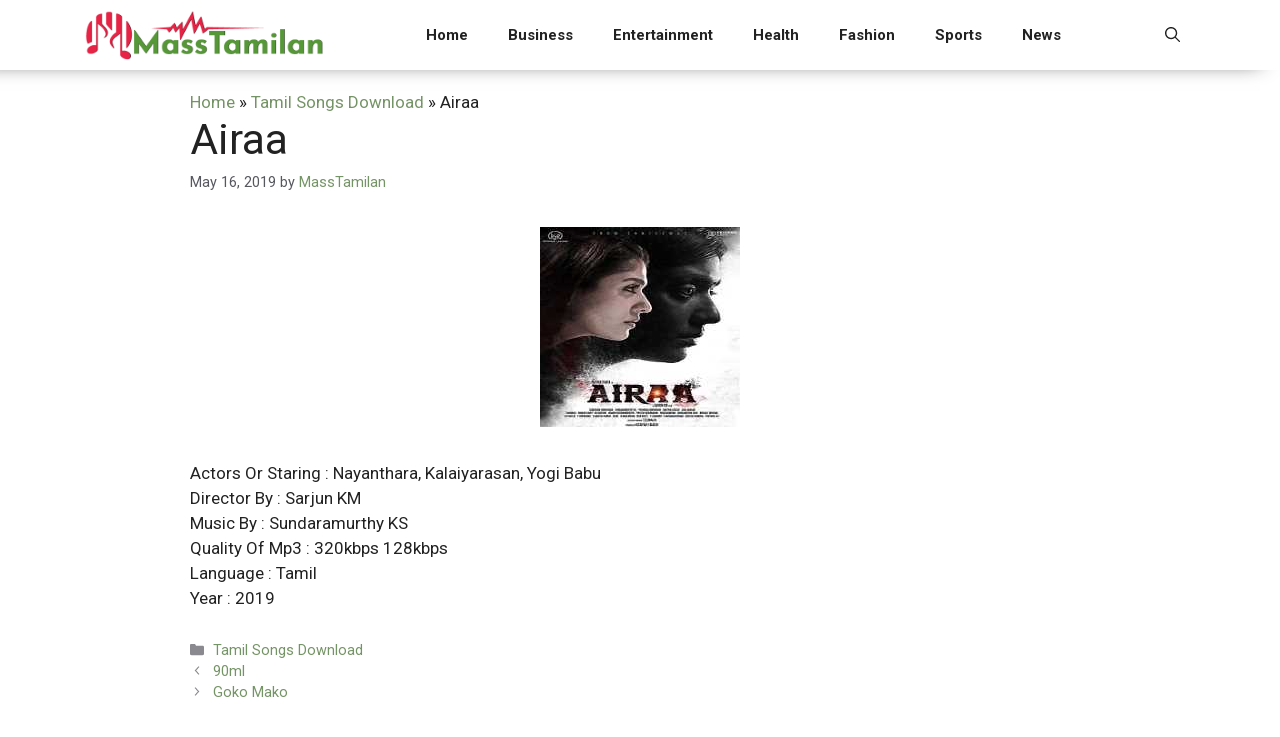

--- FILE ---
content_type: text/html; charset=UTF-8
request_url: https://masstamilan.me/airaa/
body_size: 15305
content:
<!DOCTYPE html>
<html dir="ltr" lang="en-US">
<head>
	<meta charset="UTF-8">
	<title>Airaa MassTamilan</title>
	<style>img:is([sizes="auto" i], [sizes^="auto," i]) { contain-intrinsic-size: 3000px 1500px }</style>
	
		<!-- All in One SEO 4.8.5 - aioseo.com -->
	<meta name="robots" content="max-snippet:-1, max-image-preview:large, max-video-preview:-1" />
	<meta name="author" content="MassTamilan"/>
	<link rel="canonical" href="https://masstamilan.me/airaa/" />
	<meta name="generator" content="All in One SEO (AIOSEO) 4.8.5" />
		<script type="application/ld+json" class="aioseo-schema">
			{"@context":"https:\/\/schema.org","@graph":[{"@type":"Article","@id":"https:\/\/masstamilan.me\/airaa\/#article","name":"Airaa MassTamilan","headline":"Airaa","author":{"@id":"https:\/\/masstamilan.me\/author\/masstamilan\/#author"},"publisher":{"@id":"https:\/\/masstamilan.me\/#organization"},"image":{"@type":"ImageObject","url":"https:\/\/masstamilan.me\/wp-content\/uploads\/2019\/05\/Airaa.jpg","width":200,"height":200},"datePublished":"2019-05-16T02:31:46+06:00","dateModified":"2022-10-06T20:45:34+06:00","inLanguage":"en-US","mainEntityOfPage":{"@id":"https:\/\/masstamilan.me\/airaa\/#webpage"},"isPartOf":{"@id":"https:\/\/masstamilan.me\/airaa\/#webpage"},"articleSection":"Tamil Songs Download"},{"@type":"BreadcrumbList","@id":"https:\/\/masstamilan.me\/airaa\/#breadcrumblist","itemListElement":[{"@type":"ListItem","@id":"https:\/\/masstamilan.me#listItem","position":1,"name":"Home","item":"https:\/\/masstamilan.me","nextItem":{"@type":"ListItem","@id":"https:\/\/masstamilan.me\/tamil-songs\/#listItem","name":"Tamil Songs Download"}},{"@type":"ListItem","@id":"https:\/\/masstamilan.me\/tamil-songs\/#listItem","position":2,"name":"Tamil Songs Download","item":"https:\/\/masstamilan.me\/tamil-songs\/","nextItem":{"@type":"ListItem","@id":"https:\/\/masstamilan.me\/airaa\/#listItem","name":"Airaa"},"previousItem":{"@type":"ListItem","@id":"https:\/\/masstamilan.me#listItem","name":"Home"}},{"@type":"ListItem","@id":"https:\/\/masstamilan.me\/airaa\/#listItem","position":3,"name":"Airaa","previousItem":{"@type":"ListItem","@id":"https:\/\/masstamilan.me\/tamil-songs\/#listItem","name":"Tamil Songs Download"}}]},{"@type":"Organization","@id":"https:\/\/masstamilan.me\/#organization","name":"MassTamilan","url":"https:\/\/masstamilan.me\/","logo":{"@type":"ImageObject","url":"https:\/\/masstamilan.me\/wp-content\/uploads\/2025\/07\/masstamilan.png","@id":"https:\/\/masstamilan.me\/airaa\/#organizationLogo","width":600,"height":120,"caption":"masstamilan"},"image":{"@id":"https:\/\/masstamilan.me\/airaa\/#organizationLogo"}},{"@type":"Person","@id":"https:\/\/masstamilan.me\/author\/masstamilan\/#author","url":"https:\/\/masstamilan.me\/author\/masstamilan\/","name":"MassTamilan","image":{"@type":"ImageObject","@id":"https:\/\/masstamilan.me\/airaa\/#authorImage","url":"https:\/\/secure.gravatar.com\/avatar\/353c24b3869cd6f3b3420eef8101b999c9302f8eeac07bea44bc562a81688869?s=96&d=mm&r=g","width":96,"height":96,"caption":"MassTamilan"}},{"@type":"WebPage","@id":"https:\/\/masstamilan.me\/airaa\/#webpage","url":"https:\/\/masstamilan.me\/airaa\/","name":"Airaa MassTamilan","inLanguage":"en-US","isPartOf":{"@id":"https:\/\/masstamilan.me\/#website"},"breadcrumb":{"@id":"https:\/\/masstamilan.me\/airaa\/#breadcrumblist"},"author":{"@id":"https:\/\/masstamilan.me\/author\/masstamilan\/#author"},"creator":{"@id":"https:\/\/masstamilan.me\/author\/masstamilan\/#author"},"image":{"@type":"ImageObject","url":"https:\/\/masstamilan.me\/wp-content\/uploads\/2019\/05\/Airaa.jpg","@id":"https:\/\/masstamilan.me\/airaa\/#mainImage","width":200,"height":200},"primaryImageOfPage":{"@id":"https:\/\/masstamilan.me\/airaa\/#mainImage"},"datePublished":"2019-05-16T02:31:46+06:00","dateModified":"2022-10-06T20:45:34+06:00"},{"@type":"WebSite","@id":"https:\/\/masstamilan.me\/#website","url":"https:\/\/masstamilan.me\/","name":"MassTamilan","inLanguage":"en-US","publisher":{"@id":"https:\/\/masstamilan.me\/#organization"}}]}
		</script>
		<!-- All in One SEO -->

<meta name="viewport" content="width=device-width, initial-scale=1"><link href='https://fonts.gstatic.com' crossorigin rel='preconnect' />
<link href='https://fonts.googleapis.com' crossorigin rel='preconnect' />
<link rel="alternate" type="application/rss+xml" title="MassTamilan &raquo; Feed" href="https://masstamilan.me/feed/" />
<link rel="alternate" type="application/rss+xml" title="MassTamilan &raquo; Comments Feed" href="https://masstamilan.me/comments/feed/" />
<link rel="alternate" type="application/rss+xml" title="MassTamilan &raquo; Airaa Comments Feed" href="https://masstamilan.me/airaa/feed/" />
<script>
window._wpemojiSettings = {"baseUrl":"https:\/\/s.w.org\/images\/core\/emoji\/16.0.1\/72x72\/","ext":".png","svgUrl":"https:\/\/s.w.org\/images\/core\/emoji\/16.0.1\/svg\/","svgExt":".svg","source":{"concatemoji":"https:\/\/masstamilan.me\/wp-includes\/js\/wp-emoji-release.min.js?ver=8170f77f33a9a406efa715dc43ec7061"}};
/*! This file is auto-generated */
!function(s,n){var o,i,e;function c(e){try{var t={supportTests:e,timestamp:(new Date).valueOf()};sessionStorage.setItem(o,JSON.stringify(t))}catch(e){}}function p(e,t,n){e.clearRect(0,0,e.canvas.width,e.canvas.height),e.fillText(t,0,0);var t=new Uint32Array(e.getImageData(0,0,e.canvas.width,e.canvas.height).data),a=(e.clearRect(0,0,e.canvas.width,e.canvas.height),e.fillText(n,0,0),new Uint32Array(e.getImageData(0,0,e.canvas.width,e.canvas.height).data));return t.every(function(e,t){return e===a[t]})}function u(e,t){e.clearRect(0,0,e.canvas.width,e.canvas.height),e.fillText(t,0,0);for(var n=e.getImageData(16,16,1,1),a=0;a<n.data.length;a++)if(0!==n.data[a])return!1;return!0}function f(e,t,n,a){switch(t){case"flag":return n(e,"\ud83c\udff3\ufe0f\u200d\u26a7\ufe0f","\ud83c\udff3\ufe0f\u200b\u26a7\ufe0f")?!1:!n(e,"\ud83c\udde8\ud83c\uddf6","\ud83c\udde8\u200b\ud83c\uddf6")&&!n(e,"\ud83c\udff4\udb40\udc67\udb40\udc62\udb40\udc65\udb40\udc6e\udb40\udc67\udb40\udc7f","\ud83c\udff4\u200b\udb40\udc67\u200b\udb40\udc62\u200b\udb40\udc65\u200b\udb40\udc6e\u200b\udb40\udc67\u200b\udb40\udc7f");case"emoji":return!a(e,"\ud83e\udedf")}return!1}function g(e,t,n,a){var r="undefined"!=typeof WorkerGlobalScope&&self instanceof WorkerGlobalScope?new OffscreenCanvas(300,150):s.createElement("canvas"),o=r.getContext("2d",{willReadFrequently:!0}),i=(o.textBaseline="top",o.font="600 32px Arial",{});return e.forEach(function(e){i[e]=t(o,e,n,a)}),i}function t(e){var t=s.createElement("script");t.src=e,t.defer=!0,s.head.appendChild(t)}"undefined"!=typeof Promise&&(o="wpEmojiSettingsSupports",i=["flag","emoji"],n.supports={everything:!0,everythingExceptFlag:!0},e=new Promise(function(e){s.addEventListener("DOMContentLoaded",e,{once:!0})}),new Promise(function(t){var n=function(){try{var e=JSON.parse(sessionStorage.getItem(o));if("object"==typeof e&&"number"==typeof e.timestamp&&(new Date).valueOf()<e.timestamp+604800&&"object"==typeof e.supportTests)return e.supportTests}catch(e){}return null}();if(!n){if("undefined"!=typeof Worker&&"undefined"!=typeof OffscreenCanvas&&"undefined"!=typeof URL&&URL.createObjectURL&&"undefined"!=typeof Blob)try{var e="postMessage("+g.toString()+"("+[JSON.stringify(i),f.toString(),p.toString(),u.toString()].join(",")+"));",a=new Blob([e],{type:"text/javascript"}),r=new Worker(URL.createObjectURL(a),{name:"wpTestEmojiSupports"});return void(r.onmessage=function(e){c(n=e.data),r.terminate(),t(n)})}catch(e){}c(n=g(i,f,p,u))}t(n)}).then(function(e){for(var t in e)n.supports[t]=e[t],n.supports.everything=n.supports.everything&&n.supports[t],"flag"!==t&&(n.supports.everythingExceptFlag=n.supports.everythingExceptFlag&&n.supports[t]);n.supports.everythingExceptFlag=n.supports.everythingExceptFlag&&!n.supports.flag,n.DOMReady=!1,n.readyCallback=function(){n.DOMReady=!0}}).then(function(){return e}).then(function(){var e;n.supports.everything||(n.readyCallback(),(e=n.source||{}).concatemoji?t(e.concatemoji):e.wpemoji&&e.twemoji&&(t(e.twemoji),t(e.wpemoji)))}))}((window,document),window._wpemojiSettings);
</script>
<style id='wp-emoji-styles-inline-css'>

	img.wp-smiley, img.emoji {
		display: inline !important;
		border: none !important;
		box-shadow: none !important;
		height: 1em !important;
		width: 1em !important;
		margin: 0 0.07em !important;
		vertical-align: -0.1em !important;
		background: none !important;
		padding: 0 !important;
	}
</style>
<link rel='stylesheet' id='wp-block-library-css' href='https://masstamilan.me/wp-includes/css/dist/block-library/style.min.css?ver=8170f77f33a9a406efa715dc43ec7061' media='all' />
<style id='classic-theme-styles-inline-css'>
/*! This file is auto-generated */
.wp-block-button__link{color:#fff;background-color:#32373c;border-radius:9999px;box-shadow:none;text-decoration:none;padding:calc(.667em + 2px) calc(1.333em + 2px);font-size:1.125em}.wp-block-file__button{background:#32373c;color:#fff;text-decoration:none}
</style>
<style id='global-styles-inline-css'>
:root{--wp--preset--aspect-ratio--square: 1;--wp--preset--aspect-ratio--4-3: 4/3;--wp--preset--aspect-ratio--3-4: 3/4;--wp--preset--aspect-ratio--3-2: 3/2;--wp--preset--aspect-ratio--2-3: 2/3;--wp--preset--aspect-ratio--16-9: 16/9;--wp--preset--aspect-ratio--9-16: 9/16;--wp--preset--color--black: #000000;--wp--preset--color--cyan-bluish-gray: #abb8c3;--wp--preset--color--white: #ffffff;--wp--preset--color--pale-pink: #f78da7;--wp--preset--color--vivid-red: #cf2e2e;--wp--preset--color--luminous-vivid-orange: #ff6900;--wp--preset--color--luminous-vivid-amber: #fcb900;--wp--preset--color--light-green-cyan: #7bdcb5;--wp--preset--color--vivid-green-cyan: #00d084;--wp--preset--color--pale-cyan-blue: #8ed1fc;--wp--preset--color--vivid-cyan-blue: #0693e3;--wp--preset--color--vivid-purple: #9b51e0;--wp--preset--color--contrast: var(--contrast);--wp--preset--color--contrast-2: var(--contrast-2);--wp--preset--color--contrast-3: var(--contrast-3);--wp--preset--color--base: var(--base);--wp--preset--color--base-2: var(--base-2);--wp--preset--color--base-3: var(--base-3);--wp--preset--color--accent: var(--accent);--wp--preset--gradient--vivid-cyan-blue-to-vivid-purple: linear-gradient(135deg,rgba(6,147,227,1) 0%,rgb(155,81,224) 100%);--wp--preset--gradient--light-green-cyan-to-vivid-green-cyan: linear-gradient(135deg,rgb(122,220,180) 0%,rgb(0,208,130) 100%);--wp--preset--gradient--luminous-vivid-amber-to-luminous-vivid-orange: linear-gradient(135deg,rgba(252,185,0,1) 0%,rgba(255,105,0,1) 100%);--wp--preset--gradient--luminous-vivid-orange-to-vivid-red: linear-gradient(135deg,rgba(255,105,0,1) 0%,rgb(207,46,46) 100%);--wp--preset--gradient--very-light-gray-to-cyan-bluish-gray: linear-gradient(135deg,rgb(238,238,238) 0%,rgb(169,184,195) 100%);--wp--preset--gradient--cool-to-warm-spectrum: linear-gradient(135deg,rgb(74,234,220) 0%,rgb(151,120,209) 20%,rgb(207,42,186) 40%,rgb(238,44,130) 60%,rgb(251,105,98) 80%,rgb(254,248,76) 100%);--wp--preset--gradient--blush-light-purple: linear-gradient(135deg,rgb(255,206,236) 0%,rgb(152,150,240) 100%);--wp--preset--gradient--blush-bordeaux: linear-gradient(135deg,rgb(254,205,165) 0%,rgb(254,45,45) 50%,rgb(107,0,62) 100%);--wp--preset--gradient--luminous-dusk: linear-gradient(135deg,rgb(255,203,112) 0%,rgb(199,81,192) 50%,rgb(65,88,208) 100%);--wp--preset--gradient--pale-ocean: linear-gradient(135deg,rgb(255,245,203) 0%,rgb(182,227,212) 50%,rgb(51,167,181) 100%);--wp--preset--gradient--electric-grass: linear-gradient(135deg,rgb(202,248,128) 0%,rgb(113,206,126) 100%);--wp--preset--gradient--midnight: linear-gradient(135deg,rgb(2,3,129) 0%,rgb(40,116,252) 100%);--wp--preset--font-size--small: 13px;--wp--preset--font-size--medium: 20px;--wp--preset--font-size--large: 36px;--wp--preset--font-size--x-large: 42px;--wp--preset--spacing--20: 0.44rem;--wp--preset--spacing--30: 0.67rem;--wp--preset--spacing--40: 1rem;--wp--preset--spacing--50: 1.5rem;--wp--preset--spacing--60: 2.25rem;--wp--preset--spacing--70: 3.38rem;--wp--preset--spacing--80: 5.06rem;--wp--preset--shadow--natural: 6px 6px 9px rgba(0, 0, 0, 0.2);--wp--preset--shadow--deep: 12px 12px 50px rgba(0, 0, 0, 0.4);--wp--preset--shadow--sharp: 6px 6px 0px rgba(0, 0, 0, 0.2);--wp--preset--shadow--outlined: 6px 6px 0px -3px rgba(255, 255, 255, 1), 6px 6px rgba(0, 0, 0, 1);--wp--preset--shadow--crisp: 6px 6px 0px rgba(0, 0, 0, 1);}:where(.is-layout-flex){gap: 0.5em;}:where(.is-layout-grid){gap: 0.5em;}body .is-layout-flex{display: flex;}.is-layout-flex{flex-wrap: wrap;align-items: center;}.is-layout-flex > :is(*, div){margin: 0;}body .is-layout-grid{display: grid;}.is-layout-grid > :is(*, div){margin: 0;}:where(.wp-block-columns.is-layout-flex){gap: 2em;}:where(.wp-block-columns.is-layout-grid){gap: 2em;}:where(.wp-block-post-template.is-layout-flex){gap: 1.25em;}:where(.wp-block-post-template.is-layout-grid){gap: 1.25em;}.has-black-color{color: var(--wp--preset--color--black) !important;}.has-cyan-bluish-gray-color{color: var(--wp--preset--color--cyan-bluish-gray) !important;}.has-white-color{color: var(--wp--preset--color--white) !important;}.has-pale-pink-color{color: var(--wp--preset--color--pale-pink) !important;}.has-vivid-red-color{color: var(--wp--preset--color--vivid-red) !important;}.has-luminous-vivid-orange-color{color: var(--wp--preset--color--luminous-vivid-orange) !important;}.has-luminous-vivid-amber-color{color: var(--wp--preset--color--luminous-vivid-amber) !important;}.has-light-green-cyan-color{color: var(--wp--preset--color--light-green-cyan) !important;}.has-vivid-green-cyan-color{color: var(--wp--preset--color--vivid-green-cyan) !important;}.has-pale-cyan-blue-color{color: var(--wp--preset--color--pale-cyan-blue) !important;}.has-vivid-cyan-blue-color{color: var(--wp--preset--color--vivid-cyan-blue) !important;}.has-vivid-purple-color{color: var(--wp--preset--color--vivid-purple) !important;}.has-black-background-color{background-color: var(--wp--preset--color--black) !important;}.has-cyan-bluish-gray-background-color{background-color: var(--wp--preset--color--cyan-bluish-gray) !important;}.has-white-background-color{background-color: var(--wp--preset--color--white) !important;}.has-pale-pink-background-color{background-color: var(--wp--preset--color--pale-pink) !important;}.has-vivid-red-background-color{background-color: var(--wp--preset--color--vivid-red) !important;}.has-luminous-vivid-orange-background-color{background-color: var(--wp--preset--color--luminous-vivid-orange) !important;}.has-luminous-vivid-amber-background-color{background-color: var(--wp--preset--color--luminous-vivid-amber) !important;}.has-light-green-cyan-background-color{background-color: var(--wp--preset--color--light-green-cyan) !important;}.has-vivid-green-cyan-background-color{background-color: var(--wp--preset--color--vivid-green-cyan) !important;}.has-pale-cyan-blue-background-color{background-color: var(--wp--preset--color--pale-cyan-blue) !important;}.has-vivid-cyan-blue-background-color{background-color: var(--wp--preset--color--vivid-cyan-blue) !important;}.has-vivid-purple-background-color{background-color: var(--wp--preset--color--vivid-purple) !important;}.has-black-border-color{border-color: var(--wp--preset--color--black) !important;}.has-cyan-bluish-gray-border-color{border-color: var(--wp--preset--color--cyan-bluish-gray) !important;}.has-white-border-color{border-color: var(--wp--preset--color--white) !important;}.has-pale-pink-border-color{border-color: var(--wp--preset--color--pale-pink) !important;}.has-vivid-red-border-color{border-color: var(--wp--preset--color--vivid-red) !important;}.has-luminous-vivid-orange-border-color{border-color: var(--wp--preset--color--luminous-vivid-orange) !important;}.has-luminous-vivid-amber-border-color{border-color: var(--wp--preset--color--luminous-vivid-amber) !important;}.has-light-green-cyan-border-color{border-color: var(--wp--preset--color--light-green-cyan) !important;}.has-vivid-green-cyan-border-color{border-color: var(--wp--preset--color--vivid-green-cyan) !important;}.has-pale-cyan-blue-border-color{border-color: var(--wp--preset--color--pale-cyan-blue) !important;}.has-vivid-cyan-blue-border-color{border-color: var(--wp--preset--color--vivid-cyan-blue) !important;}.has-vivid-purple-border-color{border-color: var(--wp--preset--color--vivid-purple) !important;}.has-vivid-cyan-blue-to-vivid-purple-gradient-background{background: var(--wp--preset--gradient--vivid-cyan-blue-to-vivid-purple) !important;}.has-light-green-cyan-to-vivid-green-cyan-gradient-background{background: var(--wp--preset--gradient--light-green-cyan-to-vivid-green-cyan) !important;}.has-luminous-vivid-amber-to-luminous-vivid-orange-gradient-background{background: var(--wp--preset--gradient--luminous-vivid-amber-to-luminous-vivid-orange) !important;}.has-luminous-vivid-orange-to-vivid-red-gradient-background{background: var(--wp--preset--gradient--luminous-vivid-orange-to-vivid-red) !important;}.has-very-light-gray-to-cyan-bluish-gray-gradient-background{background: var(--wp--preset--gradient--very-light-gray-to-cyan-bluish-gray) !important;}.has-cool-to-warm-spectrum-gradient-background{background: var(--wp--preset--gradient--cool-to-warm-spectrum) !important;}.has-blush-light-purple-gradient-background{background: var(--wp--preset--gradient--blush-light-purple) !important;}.has-blush-bordeaux-gradient-background{background: var(--wp--preset--gradient--blush-bordeaux) !important;}.has-luminous-dusk-gradient-background{background: var(--wp--preset--gradient--luminous-dusk) !important;}.has-pale-ocean-gradient-background{background: var(--wp--preset--gradient--pale-ocean) !important;}.has-electric-grass-gradient-background{background: var(--wp--preset--gradient--electric-grass) !important;}.has-midnight-gradient-background{background: var(--wp--preset--gradient--midnight) !important;}.has-small-font-size{font-size: var(--wp--preset--font-size--small) !important;}.has-medium-font-size{font-size: var(--wp--preset--font-size--medium) !important;}.has-large-font-size{font-size: var(--wp--preset--font-size--large) !important;}.has-x-large-font-size{font-size: var(--wp--preset--font-size--x-large) !important;}
:where(.wp-block-post-template.is-layout-flex){gap: 1.25em;}:where(.wp-block-post-template.is-layout-grid){gap: 1.25em;}
:where(.wp-block-columns.is-layout-flex){gap: 2em;}:where(.wp-block-columns.is-layout-grid){gap: 2em;}
:root :where(.wp-block-pullquote){font-size: 1.5em;line-height: 1.6;}
</style>
<link rel='stylesheet' id='dashicons-css' href='https://masstamilan.me/wp-includes/css/dashicons.min.css?ver=8170f77f33a9a406efa715dc43ec7061' media='all' />
<link rel='stylesheet' id='admin-bar-css' href='https://masstamilan.me/wp-includes/css/admin-bar.min.css?ver=8170f77f33a9a406efa715dc43ec7061' media='all' />
<style id='admin-bar-inline-css'>

    /* Hide CanvasJS credits for P404 charts specifically */
    #p404RedirectChart .canvasjs-chart-credit {
        display: none !important;
    }
    
    #p404RedirectChart canvas {
        border-radius: 6px;
    }

    .p404-redirect-adminbar-weekly-title {
        font-weight: bold;
        font-size: 14px;
        color: #fff;
        margin-bottom: 6px;
    }

    #wpadminbar #wp-admin-bar-p404_free_top_button .ab-icon:before {
        content: "\f103";
        color: #dc3545;
        top: 3px;
    }
    
    #wp-admin-bar-p404_free_top_button .ab-item {
        min-width: 80px !important;
        padding: 0px !important;
    }
    
    /* Ensure proper positioning and z-index for P404 dropdown */
    .p404-redirect-adminbar-dropdown-wrap { 
        min-width: 0; 
        padding: 0;
        position: static !important;
    }
    
    #wpadminbar #wp-admin-bar-p404_free_top_button_dropdown {
        position: static !important;
    }
    
    #wpadminbar #wp-admin-bar-p404_free_top_button_dropdown .ab-item {
        padding: 0 !important;
        margin: 0 !important;
    }
    
    .p404-redirect-dropdown-container {
        min-width: 340px;
        padding: 18px 18px 12px 18px;
        background: #23282d !important;
        color: #fff;
        border-radius: 12px;
        box-shadow: 0 8px 32px rgba(0,0,0,0.25);
        margin-top: 10px;
        position: relative !important;
        z-index: 999999 !important;
        display: block !important;
        border: 1px solid #444;
    }
    
    /* Ensure P404 dropdown appears on hover */
    #wpadminbar #wp-admin-bar-p404_free_top_button .p404-redirect-dropdown-container { 
        display: none !important;
    }
    
    #wpadminbar #wp-admin-bar-p404_free_top_button:hover .p404-redirect-dropdown-container { 
        display: block !important;
    }
    
    #wpadminbar #wp-admin-bar-p404_free_top_button:hover #wp-admin-bar-p404_free_top_button_dropdown .p404-redirect-dropdown-container {
        display: block !important;
    }
    
    .p404-redirect-card {
        background: #2c3338;
        border-radius: 8px;
        padding: 18px 18px 12px 18px;
        box-shadow: 0 2px 8px rgba(0,0,0,0.07);
        display: flex;
        flex-direction: column;
        align-items: flex-start;
        border: 1px solid #444;
    }
    
    .p404-redirect-btn {
        display: inline-block;
        background: #dc3545;
        color: #fff !important;
        font-weight: bold;
        padding: 5px 22px;
        border-radius: 8px;
        text-decoration: none;
        font-size: 17px;
        transition: background 0.2s, box-shadow 0.2s;
        margin-top: 8px;
        box-shadow: 0 2px 8px rgba(220,53,69,0.15);
        text-align: center;
        line-height: 1.6;
    }
    
    .p404-redirect-btn:hover {
        background: #c82333;
        color: #fff !important;
        box-shadow: 0 4px 16px rgba(220,53,69,0.25);
    }
    
    /* Prevent conflicts with other admin bar dropdowns */
    #wpadminbar .ab-top-menu > li:hover > .ab-item,
    #wpadminbar .ab-top-menu > li.hover > .ab-item {
        z-index: auto;
    }
    
    #wpadminbar #wp-admin-bar-p404_free_top_button:hover > .ab-item {
        z-index: 999998 !important;
    }
    
</style>
<link rel='stylesheet' id='generate-comments-css' href='https://masstamilan.me/wp-content/themes/generatepress/assets/css/components/comments.min.css?ver=3.6.0' media='all' />
<link rel='stylesheet' id='generate-style-css' href='https://masstamilan.me/wp-content/themes/generatepress/assets/css/main.min.css?ver=3.6.0' media='all' />
<style id='generate-style-inline-css'>
body{background-color:var(--base-3);color:var(--contrast);}a{text-decoration:underline;}.entry-title a, .site-branding a, a.button, .wp-block-button__link, .main-navigation a{text-decoration:none;}a:hover, a:focus, a:active{color:#759465;}.wp-block-group__inner-container{max-width:1200px;margin-left:auto;margin-right:auto;}.site-header .header-image{width:250px;}:root{--contrast:#222222;--contrast-2:#575760;--contrast-3:#b2b2be;--base:#f0f0f0;--base-2:#f7f8f9;--base-3:#ffffff;--accent:#1e73be;}:root .has-contrast-color{color:var(--contrast);}:root .has-contrast-background-color{background-color:var(--contrast);}:root .has-contrast-2-color{color:var(--contrast-2);}:root .has-contrast-2-background-color{background-color:var(--contrast-2);}:root .has-contrast-3-color{color:var(--contrast-3);}:root .has-contrast-3-background-color{background-color:var(--contrast-3);}:root .has-base-color{color:var(--base);}:root .has-base-background-color{background-color:var(--base);}:root .has-base-2-color{color:var(--base-2);}:root .has-base-2-background-color{background-color:var(--base-2);}:root .has-base-3-color{color:var(--base-3);}:root .has-base-3-background-color{background-color:var(--base-3);}:root .has-accent-color{color:var(--accent);}:root .has-accent-background-color{background-color:var(--accent);}.gp-modal:not(.gp-modal--open):not(.gp-modal--transition){display:none;}.gp-modal--transition:not(.gp-modal--open){pointer-events:none;}.gp-modal-overlay:not(.gp-modal-overlay--open):not(.gp-modal--transition){display:none;}.gp-modal__overlay{display:none;position:fixed;top:0;left:0;right:0;bottom:0;background:rgba(0,0,0,0.2);display:flex;justify-content:center;align-items:center;z-index:10000;backdrop-filter:blur(3px);transition:opacity 500ms ease;opacity:0;}.gp-modal--open:not(.gp-modal--transition) .gp-modal__overlay{opacity:1;}.gp-modal__container{max-width:100%;max-height:100vh;transform:scale(0.9);transition:transform 500ms ease;padding:0 10px;}.gp-modal--open:not(.gp-modal--transition) .gp-modal__container{transform:scale(1);}.search-modal-fields{display:flex;}.gp-search-modal .gp-modal__overlay{align-items:flex-start;padding-top:25vh;background:var(--gp-search-modal-overlay-bg-color);}.search-modal-form{width:500px;max-width:100%;background-color:var(--gp-search-modal-bg-color);color:var(--gp-search-modal-text-color);}.search-modal-form .search-field, .search-modal-form .search-field:focus{width:100%;height:60px;background-color:transparent;border:0;appearance:none;color:currentColor;}.search-modal-fields button, .search-modal-fields button:active, .search-modal-fields button:focus, .search-modal-fields button:hover{background-color:transparent;border:0;color:currentColor;width:60px;}body, button, input, select, textarea{font-family:Roboto, sans-serif;}.main-navigation a, .main-navigation .menu-toggle, .main-navigation .menu-bar-items{font-family:Roboto, sans-serif;font-weight:600;}.top-bar{background-color:#636363;color:#ffffff;}.top-bar a{color:#ffffff;}.top-bar a:hover{color:#303030;}.site-header{background-color:var(--base-3);}.main-title a,.main-title a:hover{color:var(--contrast);}.site-description{color:var(--contrast-2);}.mobile-menu-control-wrapper .menu-toggle,.mobile-menu-control-wrapper .menu-toggle:hover,.mobile-menu-control-wrapper .menu-toggle:focus,.has-inline-mobile-toggle #site-navigation.toggled{background-color:rgba(0, 0, 0, 0.02);}.main-navigation,.main-navigation ul ul{background-color:var(--base-3);}.main-navigation .main-nav ul li a, .main-navigation .menu-toggle, .main-navigation .menu-bar-items{color:var(--contrast);}.main-navigation .main-nav ul li:not([class*="current-menu-"]):hover > a, .main-navigation .main-nav ul li:not([class*="current-menu-"]):focus > a, .main-navigation .main-nav ul li.sfHover:not([class*="current-menu-"]) > a, .main-navigation .menu-bar-item:hover > a, .main-navigation .menu-bar-item.sfHover > a{color:#759465;}button.menu-toggle:hover,button.menu-toggle:focus{color:var(--contrast);}.main-navigation .main-nav ul li[class*="current-menu-"] > a{color:#759465;}.navigation-search input[type="search"],.navigation-search input[type="search"]:active, .navigation-search input[type="search"]:focus, .main-navigation .main-nav ul li.search-item.active > a, .main-navigation .menu-bar-items .search-item.active > a{color:#759465;}.main-navigation ul ul{background-color:var(--base);}.separate-containers .inside-article, .separate-containers .comments-area, .separate-containers .page-header, .one-container .container, .separate-containers .paging-navigation, .inside-page-header{background-color:var(--base-3);}.inside-article a,.paging-navigation a,.comments-area a,.page-header a{color:#759465;}.inside-article a:hover,.paging-navigation a:hover,.comments-area a:hover,.page-header a:hover{color:var(--contrast);}.entry-title a{color:var(--contrast);}.entry-title a:hover{color:var(--contrast-2);}.entry-meta{color:var(--contrast-2);}.sidebar .widget{background-color:var(--base-3);}.footer-widgets{background-color:var(--base-3);}.site-info{background-color:var(--base-3);}input[type="text"],input[type="email"],input[type="url"],input[type="password"],input[type="search"],input[type="tel"],input[type="number"],textarea,select{color:var(--contrast);background-color:var(--base-2);border-color:var(--base);}input[type="text"]:focus,input[type="email"]:focus,input[type="url"]:focus,input[type="password"]:focus,input[type="search"]:focus,input[type="tel"]:focus,input[type="number"]:focus,textarea:focus,select:focus{color:var(--contrast);background-color:var(--base-2);border-color:var(--contrast-3);}button,html input[type="button"],input[type="reset"],input[type="submit"],a.button,a.wp-block-button__link:not(.has-background){color:#ffffff;background-color:#55555e;}button:hover,html input[type="button"]:hover,input[type="reset"]:hover,input[type="submit"]:hover,a.button:hover,button:focus,html input[type="button"]:focus,input[type="reset"]:focus,input[type="submit"]:focus,a.button:focus,a.wp-block-button__link:not(.has-background):active,a.wp-block-button__link:not(.has-background):focus,a.wp-block-button__link:not(.has-background):hover{color:#ffffff;background-color:#3f4047;}a.generate-back-to-top{background-color:rgba( 0,0,0,0.4 );color:#ffffff;}a.generate-back-to-top:hover,a.generate-back-to-top:focus{background-color:rgba( 0,0,0,0.6 );color:#ffffff;}:root{--gp-search-modal-bg-color:var(--base-3);--gp-search-modal-text-color:var(--contrast);--gp-search-modal-overlay-bg-color:rgba(0,0,0,0.2);}@media (max-width: 768px){.main-navigation .menu-bar-item:hover > a, .main-navigation .menu-bar-item.sfHover > a{background:none;color:var(--contrast);}}.inside-header{padding:5px 40px 5px 40px;}.nav-below-header .main-navigation .inside-navigation.grid-container, .nav-above-header .main-navigation .inside-navigation.grid-container{padding:0px 20px 0px 20px;}.site-main .wp-block-group__inner-container{padding:40px;}.separate-containers .paging-navigation{padding-top:20px;padding-bottom:20px;}.entry-content .alignwide, body:not(.no-sidebar) .entry-content .alignfull{margin-left:-40px;width:calc(100% + 80px);max-width:calc(100% + 80px);}.rtl .menu-item-has-children .dropdown-menu-toggle{padding-left:20px;}.rtl .main-navigation .main-nav ul li.menu-item-has-children > a{padding-right:20px;}@media (max-width:768px){.separate-containers .inside-article, .separate-containers .comments-area, .separate-containers .page-header, .separate-containers .paging-navigation, .one-container .site-content, .inside-page-header{padding:30px;}.site-main .wp-block-group__inner-container{padding:30px;}.inside-top-bar{padding-right:30px;padding-left:30px;}.inside-header{padding-right:30px;padding-left:30px;}.widget-area .widget{padding-top:30px;padding-right:30px;padding-bottom:30px;padding-left:30px;}.footer-widgets-container{padding-top:30px;padding-right:30px;padding-bottom:30px;padding-left:30px;}.inside-site-info{padding-right:30px;padding-left:30px;}.entry-content .alignwide, body:not(.no-sidebar) .entry-content .alignfull{margin-left:-30px;width:calc(100% + 60px);max-width:calc(100% + 60px);}.one-container .site-main .paging-navigation{margin-bottom:20px;}}/* End cached CSS */.is-right-sidebar{width:30%;}.is-left-sidebar{width:30%;}.site-content .content-area{width:100%;}@media (max-width: 768px){.main-navigation .menu-toggle,.sidebar-nav-mobile:not(#sticky-placeholder){display:block;}.main-navigation ul,.gen-sidebar-nav,.main-navigation:not(.slideout-navigation):not(.toggled) .main-nav > ul,.has-inline-mobile-toggle #site-navigation .inside-navigation > *:not(.navigation-search):not(.main-nav){display:none;}.nav-align-right .inside-navigation,.nav-align-center .inside-navigation{justify-content:space-between;}.has-inline-mobile-toggle .mobile-menu-control-wrapper{display:flex;flex-wrap:wrap;}.has-inline-mobile-toggle .inside-header{flex-direction:row;text-align:left;flex-wrap:wrap;}.has-inline-mobile-toggle .header-widget,.has-inline-mobile-toggle #site-navigation{flex-basis:100%;}.nav-float-left .has-inline-mobile-toggle #site-navigation{order:10;}}
#content {max-width: 900px;margin-left: auto;margin-right: auto;}
.dynamic-author-image-rounded{border-radius:100%;}.dynamic-featured-image, .dynamic-author-image{vertical-align:middle;}.one-container.blog .dynamic-content-template:not(:last-child), .one-container.archive .dynamic-content-template:not(:last-child){padding-bottom:0px;}.dynamic-entry-excerpt > p:last-child{margin-bottom:0px;}
</style>
<link rel='stylesheet' id='generate-google-fonts-css' href='https://fonts.googleapis.com/css?family=Roboto%3A100%2C100italic%2C300%2C300italic%2Cregular%2Citalic%2C500%2C500italic%2C700%2C700italic%2C900%2C900italic&#038;display=auto&#038;ver=3.6.0' media='all' />
<style id='generateblocks-inline-css'>
:root{--gb-container-width:1200px;}.gb-container .wp-block-image img{vertical-align:middle;}.gb-grid-wrapper .wp-block-image{margin-bottom:0;}.gb-highlight{background:none;}.gb-shape{line-height:0;}.gb-element-13ebcade{background-color:var(--contrast)}.gb-element-3941a87a{margin-left:auto;margin-right:auto;max-width:var(--gb-container-width);padding:100px 40px}@media (max-width:1024px){.gb-element-3941a87a{padding-bottom:80px;padding-top:80px}}@media (max-width:767px){.gb-element-3941a87a{padding:80px 30px}}.gb-element-6498b3e2{column-gap:40px;display:grid;grid-template-columns:repeat(4,minmax(0,1fr))}@media (max-width:1024px){.gb-element-6498b3e2{grid-template-columns:repeat(2,minmax(0,1fr));row-gap:60px}}@media (max-width:767px){.gb-element-6498b3e2{grid-template-columns:1fr}}.gb-element-e6291a9a{column-gap:20px;display:flex}@media (max-width:767px){.gb-element-e6291a9a{flex-direction:column}}.gb-element-01b906d5{display:flex;flex-direction:column;row-gap:10px;width:70%}@media (max-width:767px){.gb-element-01b906d5{width:100%}}.gb-element-a1fdc3a2{background-color:var(--base-3);color:var(--base-3);font-size:15px}.gb-element-a1fdc3a2 a{color:var(--accent-3)}.gb-element-a1fdc3a2 a:hover{color:var(--base-3)}.gb-element-d3ea1ec6{column-gap:40px;display:flex;margin-left:auto;margin-right:auto;max-width:var(--gb-container-width);position:relative;z-index:1;padding:20px 40px}@media (max-width:1024px){.gb-element-d3ea1ec6{flex-direction:column;row-gap:20px}}@media (max-width:767px){.gb-element-d3ea1ec6{padding-left:30px;padding-right:30px}}.gb-element-1f89a50a{flex-grow:1}@media (max-width:1024px){.gb-element-1f89a50a{text-align:center;width:100%}}@media (max-width:767px){.gb-element-1f89a50a{text-align:center;width:100%}}.gb-media-2748f3a4{height:auto;max-width:100%;object-fit:cover;width:auto}.gb-text-b8105686{color:#ffffff;font-size:15px;font-weight:300;margin-bottom:0px}.gb-text-f1d9c017{color:#759465;font-size:20px;font-weight:700;text-transform:capitalize}.gb-text-666ccd79{align-items:center;color:var(--base-3);column-gap:0.2em;display:flex;font-size:15px;font-weight:300;margin-bottom:0px}.gb-text-666ccd79 .gb-shape svg{color:var(--accent-3);fill:currentColor;width:1em;height:1em}.gb-text-666ccd79 a{color:var(--base-3)}.gb-text-666ccd79 a:hover{color:var(--accent-3)}.gb-text-80b21898{align-items:center;color:var(--base-3);column-gap:0.2em;display:flex;font-size:15px;font-weight:300;margin-bottom:0px}.gb-text-80b21898 .gb-shape svg{color:var(--accent-3);fill:currentColor;width:1em;height:1em}.gb-text-80b21898 a{color:var(--base-3)}.gb-text-80b21898 a:hover{color:var(--accent-3)}.gb-text-b24fe2da{align-items:center;color:var(--base-3);column-gap:0.2em;display:flex;font-size:15px;font-weight:300;margin-bottom:0px}.gb-text-b24fe2da .gb-shape svg{color:var(--accent-3);fill:currentColor;width:1em;height:1em}.gb-text-b24fe2da a{color:var(--base-3)}.gb-text-b24fe2da a:hover{color:var(--accent-3)}@media (max-width:767px){.gb-text-b24fe2da{margin-bottom:10px}}.gb-text-b1f84136{align-items:center;color:var(--base-3);column-gap:0.2em;display:flex;font-size:15px;font-weight:300;margin-bottom:0px}.gb-text-b1f84136 .gb-shape svg{color:var(--accent-3);fill:currentColor;width:1em;height:1em}.gb-text-b1f84136 a{color:var(--base-3)}.gb-text-b1f84136 a:hover{color:var(--accent-3)}@media (max-width:767px){.gb-text-b1f84136{margin-bottom:10px}}.gb-text-90de1719{align-items:center;color:var(--base-3);column-gap:0.2em;display:flex;font-size:15px;font-weight:300;margin-bottom:0px}.gb-text-90de1719 .gb-shape svg{color:var(--accent-3);fill:currentColor;width:1em;height:1em}.gb-text-90de1719 a{color:var(--base-3)}.gb-text-90de1719 a:hover{color:var(--accent-3)}@media (max-width:767px){.gb-text-90de1719{margin-bottom:10px}}.gb-text-691a539a{color:#759465;font-size:20px;font-weight:700;text-transform:capitalize}.gb-text-7ef8b2e7{font-size:12px;font-weight:700;margin-bottom:5px}.gb-text-7ef8b2e7:is(:hover,:focus){color:#759465}.gb-text-7ef8b2e7 a{color:var(--base-3)}.gb-text-13eeded0{color:var(--base-3);font-size:15px}.gb-text-39ad314e{color:var(--base-3);font-size:15px;margin-bottom:10px}.gb-text-31e51a88{color:var(--base-3);font-size:15px;margin-bottom:10px}.gb-text-e64d5bd4{color:var(--base-3);font-size:15px;margin-bottom:0px}.gb-text-3964caad{color:#759465;font-size:20px;text-transform:capitalize}.gb-text-d8fa779f{align-items:center;color:var(--base-3);column-gap:1em;display:flex;font-size:15px;font-weight:300;margin-bottom:10px}.gb-text-d8fa779f .gb-shape svg{color:var(--accent-3);fill:currentColor;width:1em;height:1em}.gb-text-d8fa779f a{color:var(--base-3)}.gb-text-d8fa779f a:hover{color:var(--accent-3)}.gb-text-0ad11ed9{align-items:center;color:var(--base-3);column-gap:1em;display:flex;font-size:15px;font-weight:300;margin-bottom:10px}.gb-text-0ad11ed9 .gb-shape svg{color:var(--accent-3);fill:currentColor;width:1em;height:1em}.gb-text-0ad11ed9 a{color:var(--base-3)}.gb-text-0ad11ed9 a:hover{color:var(--accent-3)}.gb-text-b0b57b3f{align-items:center;color:var(--base-3);column-gap:1em;display:flex;font-size:15px;font-weight:300;margin-bottom:0px}.gb-text-b0b57b3f .gb-shape svg{color:var(--accent-3);fill:currentColor;width:1em;height:1em}.gb-text-b0b57b3f a{color:var(--base-3)}.gb-text-b0b57b3f a:hover{color:var(--accent-3)}.gb-looper-a1e429fa{display:flex;flex-direction:column;row-gap:20px}
</style>
<link rel='stylesheet' id='generate-blog-images-css' href='https://masstamilan.me/wp-content/plugins/gp-premium/blog/functions/css/featured-images.min.css?ver=2.5.5' media='all' />
<link rel="https://api.w.org/" href="https://masstamilan.me/wp-json/" /><link rel="alternate" title="JSON" type="application/json" href="https://masstamilan.me/wp-json/wp/v2/posts/5017" /><link rel="alternate" title="oEmbed (JSON)" type="application/json+oembed" href="https://masstamilan.me/wp-json/oembed/1.0/embed?url=https%3A%2F%2Fmasstamilan.me%2Fairaa%2F" />
<link rel="alternate" title="oEmbed (XML)" type="text/xml+oembed" href="https://masstamilan.me/wp-json/oembed/1.0/embed?url=https%3A%2F%2Fmasstamilan.me%2Fairaa%2F&#038;format=xml" />
<link rel="icon" href="https://masstamilan.me/wp-content/uploads/2025/07/masstamilan-icon-150x150.png" sizes="32x32" />
<link rel="icon" href="https://masstamilan.me/wp-content/uploads/2025/07/masstamilan-icon-300x300.png" sizes="192x192" />
<link rel="apple-touch-icon" href="https://masstamilan.me/wp-content/uploads/2025/07/masstamilan-icon-300x300.png" />
<meta name="msapplication-TileImage" content="https://masstamilan.me/wp-content/uploads/2025/07/masstamilan-icon-300x300.png" />
		<style id="wp-custom-css">
			div#primary-menu {
    margin-right: 4rem;
}
.site-header {
    box-shadow: -20px -9px 20px 0px;
}
a {
    text-decoration: none;
}
.stk-row.stk-inner-blocks.stk-block-content.stk-content-align.stk-32d34cc-column.alignwide {
    border-bottom: 2px solid #d8d8d8;
}
.stk-row.stk-inner-blocks.stk-block-content.stk-content-align.stk-85090c2-column.alignwide {
    border-bottom: 2px solid #d8d8d8;
}
.stk-row.stk-inner-blocks.stk-block-content.stk-content-align.stk-1be74d4-column.alignwide {
    border-bottom: 2px solid #d8d8d8;
}
.stk-row.stk-inner-blocks.stk-block-content.stk-content-align.stk-29974f3-column.alignwide {
    border-bottom: 2px solid #d8d8d8;
}
.stk-row.stk-inner-blocks.stk-block-content.stk-content-align.stk-a626de4-column.alignwide {
    border-bottom: 2px solid #d8d8d8;
}
.stk-row.stk-inner-blocks.stk-block-content.stk-content-align.stk-a84b231-column.alignwide {
    border-bottom: 2px solid #d8d8d8;
}
.stk-row.stk-inner-blocks.stk-block-content.stk-content-align.stk-1c4ac01-column.alignwide {
    border-bottom: 2px solid #d8d8d8;
}
.stk-row.stk-inner-blocks.stk-block-content.stk-content-align.stk-5945428-column.alignwide {
    border-bottom: 2px solid rgb(216, 216, 216);
}
html {
    overflow-x: hidden;
}
.gb-element-a1fdc3a2 a:hover {
    color: #4CAF50;
}		</style>
		</head>

<body data-rsssl=1 class="wp-singular post-template post-template-template-single post-template-template-single-php single single-post postid-5017 single-format-standard wp-custom-logo wp-embed-responsive wp-theme-generatepress stk-has-block-style-inheritance post-image-below-header post-image-aligned-center sticky-menu-fade no-sidebar nav-float-right separate-containers header-aligned-left dropdown-hover featured-image-active contained-content" itemtype="https://schema.org/Blog" itemscope>
	<a class="screen-reader-text skip-link" href="#content" title="Skip to content">Skip to content</a>		<header class="site-header has-inline-mobile-toggle" id="masthead" aria-label="Site"  itemtype="https://schema.org/WPHeader" itemscope>
			<div class="inside-header grid-container">
				<div class="site-logo">
					<a href="https://masstamilan.me/" rel="home">
						<img  class="header-image is-logo-image" alt="MassTamilan" src="https://masstamilan.me/wp-content/uploads/2025/07/masstamilan.png" width="600" height="120" />
					</a>
				</div>	<nav class="main-navigation mobile-menu-control-wrapper" id="mobile-menu-control-wrapper" aria-label="Mobile Toggle">
		<div class="menu-bar-items">	<span class="menu-bar-item">
		<a href="#" role="button" aria-label="Open search" aria-haspopup="dialog" aria-controls="gp-search" data-gpmodal-trigger="gp-search"><span class="gp-icon icon-search"><svg viewBox="0 0 512 512" aria-hidden="true" xmlns="http://www.w3.org/2000/svg" width="1em" height="1em"><path fill-rule="evenodd" clip-rule="evenodd" d="M208 48c-88.366 0-160 71.634-160 160s71.634 160 160 160 160-71.634 160-160S296.366 48 208 48zM0 208C0 93.125 93.125 0 208 0s208 93.125 208 208c0 48.741-16.765 93.566-44.843 129.024l133.826 134.018c9.366 9.379 9.355 24.575-.025 33.941-9.379 9.366-24.575 9.355-33.941-.025L337.238 370.987C301.747 399.167 256.839 416 208 416 93.125 416 0 322.875 0 208z" /></svg><svg viewBox="0 0 512 512" aria-hidden="true" xmlns="http://www.w3.org/2000/svg" width="1em" height="1em"><path d="M71.029 71.029c9.373-9.372 24.569-9.372 33.942 0L256 222.059l151.029-151.03c9.373-9.372 24.569-9.372 33.942 0 9.372 9.373 9.372 24.569 0 33.942L289.941 256l151.03 151.029c9.372 9.373 9.372 24.569 0 33.942-9.373 9.372-24.569 9.372-33.942 0L256 289.941l-151.029 151.03c-9.373 9.372-24.569 9.372-33.942 0-9.372-9.373-9.372-24.569 0-33.942L222.059 256 71.029 104.971c-9.372-9.373-9.372-24.569 0-33.942z" /></svg></span></a>
	</span>
	</div>		<button data-nav="site-navigation" class="menu-toggle" aria-controls="primary-menu" aria-expanded="false">
			<span class="gp-icon icon-menu-bars"><svg viewBox="0 0 512 512" aria-hidden="true" xmlns="http://www.w3.org/2000/svg" width="1em" height="1em"><path d="M0 96c0-13.255 10.745-24 24-24h464c13.255 0 24 10.745 24 24s-10.745 24-24 24H24c-13.255 0-24-10.745-24-24zm0 160c0-13.255 10.745-24 24-24h464c13.255 0 24 10.745 24 24s-10.745 24-24 24H24c-13.255 0-24-10.745-24-24zm0 160c0-13.255 10.745-24 24-24h464c13.255 0 24 10.745 24 24s-10.745 24-24 24H24c-13.255 0-24-10.745-24-24z" /></svg><svg viewBox="0 0 512 512" aria-hidden="true" xmlns="http://www.w3.org/2000/svg" width="1em" height="1em"><path d="M71.029 71.029c9.373-9.372 24.569-9.372 33.942 0L256 222.059l151.029-151.03c9.373-9.372 24.569-9.372 33.942 0 9.372 9.373 9.372 24.569 0 33.942L289.941 256l151.03 151.029c9.372 9.373 9.372 24.569 0 33.942-9.373 9.372-24.569 9.372-33.942 0L256 289.941l-151.029 151.03c-9.373 9.372-24.569 9.372-33.942 0-9.372-9.373-9.372-24.569 0-33.942L222.059 256 71.029 104.971c-9.372-9.373-9.372-24.569 0-33.942z" /></svg></span><span class="screen-reader-text">Menu</span>		</button>
	</nav>
			<nav class="main-navigation has-menu-bar-items sub-menu-right" id="site-navigation" aria-label="Primary"  itemtype="https://schema.org/SiteNavigationElement" itemscope>
			<div class="inside-navigation grid-container">
								<button class="menu-toggle" aria-controls="primary-menu" aria-expanded="false">
					<span class="gp-icon icon-menu-bars"><svg viewBox="0 0 512 512" aria-hidden="true" xmlns="http://www.w3.org/2000/svg" width="1em" height="1em"><path d="M0 96c0-13.255 10.745-24 24-24h464c13.255 0 24 10.745 24 24s-10.745 24-24 24H24c-13.255 0-24-10.745-24-24zm0 160c0-13.255 10.745-24 24-24h464c13.255 0 24 10.745 24 24s-10.745 24-24 24H24c-13.255 0-24-10.745-24-24zm0 160c0-13.255 10.745-24 24-24h464c13.255 0 24 10.745 24 24s-10.745 24-24 24H24c-13.255 0-24-10.745-24-24z" /></svg><svg viewBox="0 0 512 512" aria-hidden="true" xmlns="http://www.w3.org/2000/svg" width="1em" height="1em"><path d="M71.029 71.029c9.373-9.372 24.569-9.372 33.942 0L256 222.059l151.029-151.03c9.373-9.372 24.569-9.372 33.942 0 9.372 9.373 9.372 24.569 0 33.942L289.941 256l151.03 151.029c9.372 9.373 9.372 24.569 0 33.942-9.373 9.372-24.569 9.372-33.942 0L256 289.941l-151.029 151.03c-9.373 9.372-24.569 9.372-33.942 0-9.372-9.373-9.372-24.569 0-33.942L222.059 256 71.029 104.971c-9.372-9.373-9.372-24.569 0-33.942z" /></svg></span><span class="screen-reader-text">Menu</span>				</button>
				<div id="primary-menu" class="main-nav"><ul id="menu-main-menu" class=" menu sf-menu"><li id="menu-item-13028" class="menu-item menu-item-type-custom menu-item-object-custom menu-item-home menu-item-13028"><a href="https://masstamilan.me/">Home</a></li>
<li id="menu-item-13021" class="menu-item menu-item-type-taxonomy menu-item-object-category menu-item-13021"><a href="https://masstamilan.me/business/">Business</a></li>
<li id="menu-item-13027" class="menu-item menu-item-type-taxonomy menu-item-object-category menu-item-13027"><a href="https://masstamilan.me/entertainment/">Entertainment</a></li>
<li id="menu-item-13024" class="menu-item menu-item-type-taxonomy menu-item-object-category menu-item-13024"><a href="https://masstamilan.me/health/">Health</a></li>
<li id="menu-item-13025" class="menu-item menu-item-type-taxonomy menu-item-object-category menu-item-13025"><a href="https://masstamilan.me/fashion/">Fashion</a></li>
<li id="menu-item-13026" class="menu-item menu-item-type-taxonomy menu-item-object-category menu-item-13026"><a href="https://masstamilan.me/sports/">Sports</a></li>
<li id="menu-item-13022" class="menu-item menu-item-type-taxonomy menu-item-object-category menu-item-13022"><a href="https://masstamilan.me/news/">News</a></li>
</ul></div><div class="menu-bar-items">	<span class="menu-bar-item">
		<a href="#" role="button" aria-label="Open search" aria-haspopup="dialog" aria-controls="gp-search" data-gpmodal-trigger="gp-search"><span class="gp-icon icon-search"><svg viewBox="0 0 512 512" aria-hidden="true" xmlns="http://www.w3.org/2000/svg" width="1em" height="1em"><path fill-rule="evenodd" clip-rule="evenodd" d="M208 48c-88.366 0-160 71.634-160 160s71.634 160 160 160 160-71.634 160-160S296.366 48 208 48zM0 208C0 93.125 93.125 0 208 0s208 93.125 208 208c0 48.741-16.765 93.566-44.843 129.024l133.826 134.018c9.366 9.379 9.355 24.575-.025 33.941-9.379 9.366-24.575 9.355-33.941-.025L337.238 370.987C301.747 399.167 256.839 416 208 416 93.125 416 0 322.875 0 208z" /></svg><svg viewBox="0 0 512 512" aria-hidden="true" xmlns="http://www.w3.org/2000/svg" width="1em" height="1em"><path d="M71.029 71.029c9.373-9.372 24.569-9.372 33.942 0L256 222.059l151.029-151.03c9.373-9.372 24.569-9.372 33.942 0 9.372 9.373 9.372 24.569 0 33.942L289.941 256l151.03 151.029c9.372 9.373 9.372 24.569 0 33.942-9.373 9.372-24.569 9.372-33.942 0L256 289.941l-151.029 151.03c-9.373 9.372-24.569 9.372-33.942 0-9.372-9.373-9.372-24.569 0-33.942L222.059 256 71.029 104.971c-9.372-9.373-9.372-24.569 0-33.942z" /></svg></span></a>
	</span>
	</div>			</div>
		</nav>
					</div>
		</header>
		
	<div class="site grid-container container hfeed" id="page">
				<div class="site-content" id="content">
			
	<div class="content-area" id="primary">
		<main class="site-main" id="main">
			
<article id="post-5017" class="post-5017 post type-post status-publish format-standard has-post-thumbnail hentry category-tamil-songs" itemtype="https://schema.org/CreativeWork" itemscope>
	<div class="inside-article">
					<header class="entry-header">
				<div class="aioseo-breadcrumbs"><span class="aioseo-breadcrumb">
	<a href="https://masstamilan.me" title="Home">Home</a>
</span><span class="aioseo-breadcrumb-separator">&raquo;</span><span class="aioseo-breadcrumb">
	<a href="https://masstamilan.me/tamil-songs/" title="Tamil Songs Download">Tamil Songs Download</a>
</span><span class="aioseo-breadcrumb-separator">&raquo;</span><span class="aioseo-breadcrumb">
	Airaa
</span></div>
<h1 class="entry-title" itemprop="headline">Airaa</h1>		<div class="entry-meta">
			<span class="posted-on"><time class="updated" datetime="2022-10-06T20:45:34+06:00" itemprop="dateModified">October 6, 2022</time><time class="entry-date published" datetime="2019-05-16T02:31:46+06:00" itemprop="datePublished">May 16, 2019</time></span> <span class="byline">by <span class="author vcard" itemprop="author" itemtype="https://schema.org/Person" itemscope><a class="url fn n" href="https://masstamilan.me/author/masstamilan/" title="View all posts by MassTamilan" rel="author" itemprop="url"><span class="author-name" itemprop="name">MassTamilan</span></a></span></span> 		</div>
					</header>
			<div class="featured-image  page-header-image-single ">
				<img width="200" height="200" src="https://masstamilan.me/wp-content/uploads/2019/05/Airaa.jpg" class="attachment-full size-full" alt="" itemprop="image" decoding="async" srcset="https://masstamilan.me/wp-content/uploads/2019/05/Airaa.jpg 200w, https://masstamilan.me/wp-content/uploads/2019/05/Airaa-150x150.jpg 150w, https://masstamilan.me/wp-content/uploads/2019/05/Airaa-100x100.jpg 100w" sizes="(max-width: 200px) 100vw, 200px" />
			</div>
		<div class="entry-content" itemprop="text">
			<p>Actors Or Staring : Nayanthara, Kalaiyarasan, Yogi Babu<br />
Director By : Sarjun KM<br />
Music By : Sundaramurthy KS<br />
Quality Of Mp3 : 320kbps 128kbps<br />
Language : Tamil<br />
Year : 2019</p>
		</div>

				<footer class="entry-meta" aria-label="Entry meta">
			<span class="cat-links"><span class="gp-icon icon-categories"><svg viewBox="0 0 512 512" aria-hidden="true" xmlns="http://www.w3.org/2000/svg" width="1em" height="1em"><path d="M0 112c0-26.51 21.49-48 48-48h110.014a48 48 0 0143.592 27.907l12.349 26.791A16 16 0 00228.486 128H464c26.51 0 48 21.49 48 48v224c0 26.51-21.49 48-48 48H48c-26.51 0-48-21.49-48-48V112z" /></svg></span><span class="screen-reader-text">Categories </span><a href="https://masstamilan.me/tamil-songs/" rel="category tag">Tamil Songs Download</a></span> 		<nav id="nav-below" class="post-navigation" aria-label="Posts">
			<div class="nav-previous"><span class="gp-icon icon-arrow-left"><svg viewBox="0 0 192 512" aria-hidden="true" xmlns="http://www.w3.org/2000/svg" width="1em" height="1em" fill-rule="evenodd" clip-rule="evenodd" stroke-linejoin="round" stroke-miterlimit="1.414"><path d="M178.425 138.212c0 2.265-1.133 4.813-2.832 6.512L64.276 256.001l111.317 111.277c1.7 1.7 2.832 4.247 2.832 6.513 0 2.265-1.133 4.813-2.832 6.512L161.43 394.46c-1.7 1.7-4.249 2.832-6.514 2.832-2.266 0-4.816-1.133-6.515-2.832L16.407 262.514c-1.699-1.7-2.832-4.248-2.832-6.513 0-2.265 1.133-4.813 2.832-6.512l131.994-131.947c1.7-1.699 4.249-2.831 6.515-2.831 2.265 0 4.815 1.132 6.514 2.831l14.163 14.157c1.7 1.7 2.832 3.965 2.832 6.513z" fill-rule="nonzero" /></svg></span><span class="prev"><a href="https://masstamilan.me/90ml/" rel="prev">90ml</a></span></div><div class="nav-next"><span class="gp-icon icon-arrow-right"><svg viewBox="0 0 192 512" aria-hidden="true" xmlns="http://www.w3.org/2000/svg" width="1em" height="1em" fill-rule="evenodd" clip-rule="evenodd" stroke-linejoin="round" stroke-miterlimit="1.414"><path d="M178.425 256.001c0 2.266-1.133 4.815-2.832 6.515L43.599 394.509c-1.7 1.7-4.248 2.833-6.514 2.833s-4.816-1.133-6.515-2.833l-14.163-14.162c-1.699-1.7-2.832-3.966-2.832-6.515 0-2.266 1.133-4.815 2.832-6.515l111.317-111.316L16.407 144.685c-1.699-1.7-2.832-4.249-2.832-6.515s1.133-4.815 2.832-6.515l14.163-14.162c1.7-1.7 4.249-2.833 6.515-2.833s4.815 1.133 6.514 2.833l131.994 131.993c1.7 1.7 2.832 4.249 2.832 6.515z" fill-rule="nonzero" /></svg></span><span class="next"><a href="https://masstamilan.me/goko-mako/" rel="next">Goko Mako</a></span></div>		</nav>
				</footer>
			</div>
</article>

			<div class="comments-area">
				<div id="comments">

		<div id="respond" class="comment-respond">
		<h3 id="reply-title" class="comment-reply-title">Leave a Comment <small><a rel="nofollow" id="cancel-comment-reply-link" href="/airaa/#respond" style="display:none;">Cancel reply</a></small></h3><form action="https://masstamilan.me/wp-comments-post.php" method="post" id="commentform" class="comment-form"><p class="comment-form-comment"><label for="comment" class="screen-reader-text">Comment</label><textarea id="comment" name="comment" cols="45" rows="8" required></textarea></p><label for="author" class="screen-reader-text">Name</label><input placeholder="Name *" id="author" name="author" type="text" value="" size="30" required />
<label for="email" class="screen-reader-text">Email</label><input placeholder="Email *" id="email" name="email" type="email" value="" size="30" required />
<label for="url" class="screen-reader-text">Website</label><input placeholder="Website" id="url" name="url" type="url" value="" size="30" />
<p class="comment-form-cookies-consent"><input id="wp-comment-cookies-consent" name="wp-comment-cookies-consent" type="checkbox" value="yes" /> <label for="wp-comment-cookies-consent">Save my name, email, and website in this browser for the next time I comment.</label></p>
<p class="form-submit"><input name="submit" type="submit" id="submit" class="submit" value="Post Comment" /> <input type='hidden' name='comment_post_ID' value='5017' id='comment_post_ID' />
<input type='hidden' name='comment_parent' id='comment_parent' value='0' />
</p></form>	</div><!-- #respond -->
	
</div><!-- #comments -->
			</div>

					</main>
	</div>

	
	</div>
</div>


<div class="site-footer">
	
<footer>
<section class="gb-element-13ebcade">
<div class="gb-element-3941a87a">
<div class="gb-element-6498b3e2">
<div>
<img loading="lazy" decoding="async" width="600" height="120" class="gb-media-2748f3a4" alt="masstamilan" src="https://masstamilan.me/wp-content/uploads/2025/07/masstamilan.png" title="masstamilan" srcset="https://masstamilan.me/wp-content/uploads/2025/07/masstamilan.png 600w, https://masstamilan.me/wp-content/uploads/2025/07/masstamilan-300x60.png 300w" sizes="auto, (max-width: 600px) 100vw, 600px" />



<p class="gb-text gb-text-b8105686"></p>
</div>



<div>
<h3 class="gb-text gb-text-f1d9c017"><strong>Useful Links</strong></h3>



<div class="gb-element-e6291a9a">
<div class="gb-element-01b906d5">
<p class="gb-text-666ccd79"><span class="gb-shape"><svg aria-hidden="true" role="img" height="1em" width="1em" viewBox="0 0 256 512" xmlns="http://www.w3.org/2000/svg"><path fill="currentColor" d="M224.3 273l-136 136c-9.4 9.4-24.6 9.4-33.9 0l-22.6-22.6c-9.4-9.4-9.4-24.6 0-33.9l96.4-96.4-96.4-96.4c-9.4-9.4-9.4-24.6 0-33.9L54.3 103c9.4-9.4 24.6-9.4 33.9 0l136 136c9.5 9.4 9.5 24.6.1 34z"></path></svg></span><span class="gb-text"><a data-type="page" data-id="23" href="#"></a><strong><a href="https://masstamilan.me/dmca/" title="DMCA">DMCA</a></strong></span></p>



<p class="gb-text-80b21898"><span class="gb-shape"><svg aria-hidden="true" role="img" height="1em" width="1em" viewBox="0 0 256 512" xmlns="http://www.w3.org/2000/svg"><path fill="currentColor" d="M224.3 273l-136 136c-9.4 9.4-24.6 9.4-33.9 0l-22.6-22.6c-9.4-9.4-9.4-24.6 0-33.9l96.4-96.4-96.4-96.4c-9.4-9.4-9.4-24.6 0-33.9L54.3 103c9.4-9.4 24.6-9.4 33.9 0l136 136c9.5 9.4 9.5 24.6.1 34z"></path></svg></span><span class="gb-text"><a data-type="page" data-id="23" href="#"></a><strong><a href="https://masstamilan.me/tamil-songs-1/" title="Masstamilan">Masstamilan</a></strong></span></p>



<p class="gb-text-b24fe2da"><span class="gb-shape"><svg xmlns="http://www.w3.org/2000/svg" viewBox="0 0 256 512" width="1em" height="1em" aria-hidden="true"><path d="M224.3 273l-136 136c-9.4 9.4-24.6 9.4-33.9 0l-22.6-22.6c-9.4-9.4-9.4-24.6 0-33.9l96.4-96.4-96.4-96.4c-9.4-9.4-9.4-24.6 0-33.9L54.3 103c9.4-9.4 24.6-9.4 33.9 0l136 136c9.5 9.4 9.5 24.6.1 34z" fill="currentColor"></path></svg></span><span class="gb-text"><a data-type="page" data-id="23" href="#"></a><strong><a href="https://masstamilan.me/privacy-policy/" title="Privacy Policy">Privacy Policy</a></strong></span></p>



<p class="gb-text-b1f84136"><span class="gb-shape"><svg xmlns="http://www.w3.org/2000/svg" viewBox="0 0 256 512" width="1em" height="1em" aria-hidden="true"><path d="M224.3 273l-136 136c-9.4 9.4-24.6 9.4-33.9 0l-22.6-22.6c-9.4-9.4-9.4-24.6 0-33.9l96.4-96.4-96.4-96.4c-9.4-9.4-9.4-24.6 0-33.9L54.3 103c9.4-9.4 24.6-9.4 33.9 0l136 136c9.5 9.4 9.5 24.6.1 34z" fill="currentColor"></path></svg></span><span class="gb-text"><a data-type="page" data-id="23" href="#"></a><strong><a href="https://masstamilan.me/starmusiq/" title="Starmusiq">Starmusiq</a></strong></span></p>



<p class="gb-text-90de1719"><span class="gb-shape"><svg xmlns="http://www.w3.org/2000/svg" viewBox="0 0 256 512" width="1em" height="1em" aria-hidden="true"><path d="M224.3 273l-136 136c-9.4 9.4-24.6 9.4-33.9 0l-22.6-22.6c-9.4-9.4-9.4-24.6 0-33.9l96.4-96.4-96.4-96.4c-9.4-9.4-9.4-24.6 0-33.9L54.3 103c9.4-9.4 24.6-9.4 33.9 0l136 136c9.5 9.4 9.5 24.6.1 34z" fill="currentColor"></path></svg></span><span class="gb-text"><a data-type="page" data-id="23" href="#"></a><strong><a href="https://masstamilan.me/support/" title="Contact Us">Contact Us</a></strong></span></p>
</div>
</div>
</div>



<div>
<h3 class="gb-text gb-text-691a539a">Random Posts</h3>



<div><div class="gb-looper-a1e429fa">
<div class="gb-loop-item post-21428 post type-post status-publish format-standard has-post-thumbnail hentry category-business">
<h2 class="gb-text gb-text-7ef8b2e7"><a href="https://masstamilan.me/3-ways-payroll-firms-reduce-administrative-burdens/">3 Ways Payroll Firms Reduce Administrative Burdens</a></h2>
</div>

<div class="gb-loop-item post-21427 post type-post status-publish format-standard has-post-thumbnail hentry category-health">
<h2 class="gb-text gb-text-7ef8b2e7"><a href="https://masstamilan.me/3-key-benefits-of-regular-checkups-for-puppies-and-kittens/">3 Key Benefits Of Regular Checkups For Puppies And Kittens</a></h2>
</div>

<div class="gb-loop-item post-21426 post type-post status-publish format-standard has-post-thumbnail hentry category-health">
<h2 class="gb-text gb-text-7ef8b2e7"><a href="https://masstamilan.me/how-family-dentistry-combines-preventive-and-cosmetic-services-seamlessly/">How Family Dentistry Combines Preventive And Cosmetic Services Seamlessly</a></h2>
</div>

<div class="gb-loop-item post-21425 post type-post status-publish format-standard has-post-thumbnail hentry category-health">
<h2 class="gb-text gb-text-7ef8b2e7"><a href="https://masstamilan.me/why-vet-clinics-are-offering-expanded-hours-and-emergency-care/">Why Vet Clinics Are Offering Expanded Hours And Emergency Care</a></h2>
</div>
</div></div>



<p class="gb-text gb-text-13eeded0"></p>



<p class="gb-text gb-text-39ad314e"></p>



<p class="gb-text gb-text-31e51a88"></p>



<p class="gb-text gb-text-e64d5bd4"></p>
</div>



<div>
<h3 class="gb-text gb-text-3964caad"><strong>Useful Links</strong></h3>


<div class="wp-block-categories-dropdown wp-block-categories"><label class="wp-block-categories__label screen-reader-text" for="wp-block-categories-1">Categories</label><select  name='category_name' id='wp-block-categories-1' class='postform'>
	<option value='-1'>Select Category</option>
	<option class="level-0" value="all-2">All&nbsp;&nbsp;(68)</option>
	<option class="level-0" value="apk">Apk&nbsp;&nbsp;(2)</option>
	<option class="level-0" value="app">App&nbsp;&nbsp;(16)</option>
	<option class="level-0" value="arts-and-culture">Arts and culture&nbsp;&nbsp;(6)</option>
	<option class="level-0" value="automotive">Automotive&nbsp;&nbsp;(36)</option>
	<option class="level-0" value="beauty-tips">Beauty Tips&nbsp;&nbsp;(23)</option>
	<option class="level-0" value="biography">Biography&nbsp;&nbsp;(8)</option>
	<option class="level-0" value="blog">Blog&nbsp;&nbsp;(4)</option>
	<option class="level-0" value="business">Business&nbsp;&nbsp;(437)</option>
	<option class="level-0" value="celebrity">Celebrity&nbsp;&nbsp;(7)</option>
	<option class="level-0" value="diet">Diet&nbsp;&nbsp;(3)</option>
	<option class="level-0" value="digital-marketing">Digital Marketing&nbsp;&nbsp;(34)</option>
	<option class="level-0" value="education">Education&nbsp;&nbsp;(61)</option>
	<option class="level-0" value="entertainment">Entertainment&nbsp;&nbsp;(31)</option>
	<option class="level-0" value="exercise">Exercise&nbsp;&nbsp;(5)</option>
	<option class="level-0" value="fashion">Fashion&nbsp;&nbsp;(68)</option>
	<option class="level-0" value="featured">Featured&nbsp;&nbsp;(3)</option>
	<option class="level-0" value="financial">Financial&nbsp;&nbsp;(15)</option>
	<option class="level-0" value="fitness">Fitness&nbsp;&nbsp;(11)</option>
	<option class="level-0" value="food">Food&nbsp;&nbsp;(16)</option>
	<option class="level-0" value="forex">Forex&nbsp;&nbsp;(5)</option>
	<option class="level-0" value="games">Games&nbsp;&nbsp;(25)</option>
	<option class="level-0" value="health">Health&nbsp;&nbsp;(276)</option>
	<option class="level-0" value="hits-collection">Hits Collection&nbsp;&nbsp;(26)</option>
	<option class="level-0" value="home-improvement">Home Improvement&nbsp;&nbsp;(95)</option>
	<option class="level-0" value="jobs-and-careers">Jobs and Careers&nbsp;&nbsp;(4)</option>
	<option class="level-0" value="law">Law&nbsp;&nbsp;(43)</option>
	<option class="level-0" value="lifestyle">Lifestyle&nbsp;&nbsp;(125)</option>
	<option class="level-0" value="new-tamil-songs">New Tamil Songs&nbsp;&nbsp;(35)</option>
	<option class="level-0" value="news">News&nbsp;&nbsp;(87)</option>
	<option class="level-0" value="nutrition">Nutrition&nbsp;&nbsp;(2)</option>
	<option class="level-0" value="online-games">Online Games&nbsp;&nbsp;(2)</option>
	<option class="level-0" value="all">Others&nbsp;&nbsp;(355)</option>
	<option class="level-0" value="pet">Pet&nbsp;&nbsp;(32)</option>
	<option class="level-0" value="photography">Photography&nbsp;&nbsp;(4)</option>
	<option class="level-0" value="real-estate">Real Estate&nbsp;&nbsp;(18)</option>
	<option class="level-0" value="services">Services&nbsp;&nbsp;(1)</option>
	<option class="level-0" value="social-media">Social Media&nbsp;&nbsp;(39)</option>
	<option class="level-0" value="sports">Sports&nbsp;&nbsp;(14)</option>
	<option class="level-0" value="tamil-single-download-7">Tamil Single Mp3 Download&nbsp;&nbsp;(70)</option>
	<option class="level-0" value="tamil-songs">Tamil Songs Download&nbsp;&nbsp;(2,705)</option>
	<option class="level-0" value="technology">Technology&nbsp;&nbsp;(224)</option>
	<option class="level-0" value="tips">Tips&nbsp;&nbsp;(5)</option>
	<option class="level-0" value="travel">Travel&nbsp;&nbsp;(51)</option>
	<option class="level-0" value="uncategorized">Uncategorized&nbsp;&nbsp;(7)</option>
	<option class="level-0" value="website">Website&nbsp;&nbsp;(9)</option>
</select><script>
	
	( function() {
		var dropdown = document.getElementById( 'wp-block-categories-1' );
		function onCatChange() {
			if ( dropdown.options[ dropdown.selectedIndex ].value !== -1 ) {
				location.href = "https://masstamilan.me/?" + dropdown.name + '=' + dropdown.options[ dropdown.selectedIndex ].value;
			}
		}
		dropdown.onchange = onCatChange;
	})();
	
	
</script>

</div>


<p class="gb-text gb-text-d8fa779f"></p>



<p class="gb-text gb-text-0ad11ed9"></p>



<p class="gb-text gb-text-b0b57b3f"></p>
</div>
</div>
</div>
</section>



<section class="gb-element-a1fdc3a2">
<div class="gb-element-d3ea1ec6">
<div class="gb-element-1f89a50a">
<div class="wp-block-stackable-text stk-block-text stk-block stk-6366e01" data-block-id="6366e01"><style>.stk-6366e01 .stk-block-text__text{color:var(--contrast) !important;}</style><p class="stk-block-text__text has-text-color has-text-align-center">2025 <span style="color: #759465;" class="stk-highlight"><strong><a href="https://masstamilan.me/" title="Masstamilan">Masstamilan</a></strong></span>, All Rights Reserved</p></div>
</div>
</div>
</section>
</footer>
</div>

<script type="speculationrules">
{"prefetch":[{"source":"document","where":{"and":[{"href_matches":"\/*"},{"not":{"href_matches":["\/wp-*.php","\/wp-admin\/*","\/wp-content\/uploads\/*","\/wp-content\/*","\/wp-content\/plugins\/*","\/wp-content\/themes\/generatepress\/*","\/*\\?(.+)"]}},{"not":{"selector_matches":"a[rel~=\"nofollow\"]"}},{"not":{"selector_matches":".no-prefetch, .no-prefetch a"}}]},"eagerness":"conservative"}]}
</script>
<script id="generate-a11y">
!function(){"use strict";if("querySelector"in document&&"addEventListener"in window){var e=document.body;e.addEventListener("pointerdown",(function(){e.classList.add("using-mouse")}),{passive:!0}),e.addEventListener("keydown",(function(){e.classList.remove("using-mouse")}),{passive:!0})}}();
</script>
	<div class="gp-modal gp-search-modal" id="gp-search" role="dialog" aria-modal="true" aria-label="Search">
		<div class="gp-modal__overlay" tabindex="-1" data-gpmodal-close>
			<div class="gp-modal__container">
					<form role="search" method="get" class="search-modal-form" action="https://masstamilan.me/">
		<label for="search-modal-input" class="screen-reader-text">Search for:</label>
		<div class="search-modal-fields">
			<input id="search-modal-input" type="search" class="search-field" placeholder="Search &hellip;" value="" name="s" />
			<button aria-label="Search"><span class="gp-icon icon-search"><svg viewBox="0 0 512 512" aria-hidden="true" xmlns="http://www.w3.org/2000/svg" width="1em" height="1em"><path fill-rule="evenodd" clip-rule="evenodd" d="M208 48c-88.366 0-160 71.634-160 160s71.634 160 160 160 160-71.634 160-160S296.366 48 208 48zM0 208C0 93.125 93.125 0 208 0s208 93.125 208 208c0 48.741-16.765 93.566-44.843 129.024l133.826 134.018c9.366 9.379 9.355 24.575-.025 33.941-9.379 9.366-24.575 9.355-33.941-.025L337.238 370.987C301.747 399.167 256.839 416 208 416 93.125 416 0 322.875 0 208z" /></svg></span></button>
		</div>
			</form>
				</div>
		</div>
	</div>
	<link rel='stylesheet' id='ugb-style-css-css' href='https://masstamilan.me/wp-content/plugins/stackable-ultimate-gutenberg-blocks/dist/frontend_blocks.css?ver=3.17.1' media='all' />
<style id='ugb-style-css-inline-css'>
:root {--stk-block-width-default-detected: 840px;}
</style>
<link rel='stylesheet' id='ugb-style-css-responsive-css' href='https://masstamilan.me/wp-content/plugins/stackable-ultimate-gutenberg-blocks/dist/frontend_blocks_responsive.css?ver=3.17.1' media='all' />
<style id='ugb-style-css-nodep-inline-css'>

/* Global Preset Controls */
:root{--stk--preset--font-size--small:var(--wp--preset--font-size--small);--stk--preset--font-size--medium:var(--wp--preset--font-size--medium);--stk--preset--font-size--large:var(--wp--preset--font-size--large);--stk--preset--font-size--x-large:var(--wp--preset--font-size--x-large);--stk--preset--spacing--20:var(--wp--preset--spacing--20);--stk--preset--spacing--30:var(--wp--preset--spacing--30);--stk--preset--spacing--40:var(--wp--preset--spacing--40);--stk--preset--spacing--50:var(--wp--preset--spacing--50);--stk--preset--spacing--60:var(--wp--preset--spacing--60);--stk--preset--spacing--70:var(--wp--preset--spacing--70);--stk--preset--spacing--80:var(--wp--preset--spacing--80);}
</style>
<!--[if lte IE 11]>
<script src="https://masstamilan.me/wp-content/themes/generatepress/assets/js/classList.min.js?ver=3.6.0" id="generate-classlist-js"></script>
<![endif]-->
<script id="generate-menu-js-before">
var generatepressMenu = {"toggleOpenedSubMenus":true,"openSubMenuLabel":"Open Sub-Menu","closeSubMenuLabel":"Close Sub-Menu"};
</script>
<script src="https://masstamilan.me/wp-content/themes/generatepress/assets/js/menu.min.js?ver=3.6.0" id="generate-menu-js"></script>
<script src="https://masstamilan.me/wp-content/themes/generatepress/assets/dist/modal.js?ver=3.6.0" id="generate-modal-js"></script>
<script src="https://masstamilan.me/wp-includes/js/comment-reply.min.js?ver=8170f77f33a9a406efa715dc43ec7061" id="comment-reply-js" async data-wp-strategy="async"></script>

<script defer src="https://static.cloudflareinsights.com/beacon.min.js/vcd15cbe7772f49c399c6a5babf22c1241717689176015" integrity="sha512-ZpsOmlRQV6y907TI0dKBHq9Md29nnaEIPlkf84rnaERnq6zvWvPUqr2ft8M1aS28oN72PdrCzSjY4U6VaAw1EQ==" data-cf-beacon='{"version":"2024.11.0","token":"56a445f0923e435eb47d2d901c84bea9","r":1,"server_timing":{"name":{"cfCacheStatus":true,"cfEdge":true,"cfExtPri":true,"cfL4":true,"cfOrigin":true,"cfSpeedBrain":true},"location_startswith":null}}' crossorigin="anonymous"></script>
</body>
</html>
